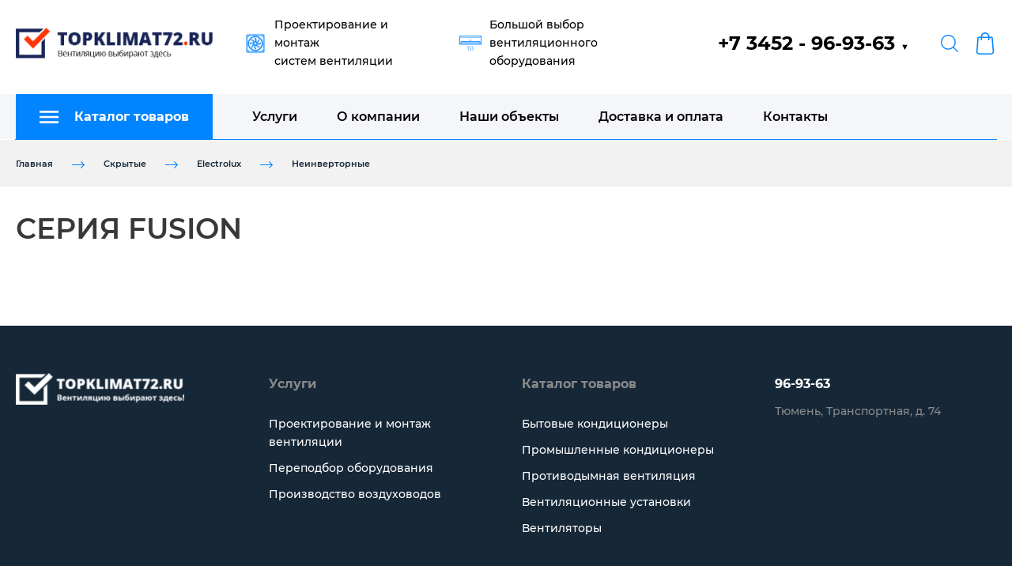

--- FILE ---
content_type: image/svg+xml
request_url: https://topklimat72.ru/images/007/593/691/7593691/original/Cryptocurrencyminingbitcoin-16-1024_1.svg
body_size: 34852
content:
<svg version="1.2" xmlns="http://www.w3.org/2000/svg" viewBox="0 0 1024 1024" width="1024" height="1024">
	<title>Cryptocurrency_mining_bitcoin-16-1024</title>
	<defs>
		<image  width="1024" height="1024" id="img1" href="[data-uri]"/>
	</defs>
	<style>
	</style>
	<use id="Background" href="#img1" x="0" y="0" />
</svg>

--- FILE ---
content_type: image/svg+xml
request_url: https://topklimat72.ru/images/007/593/698/7593698/original/679.svg
body_size: 9641
content:
<svg version="1.2" xmlns="http://www.w3.org/2000/svg" viewBox="0 0 1000 706" width="1000" height="706">
	<title>679</title>
	<defs>
		<image  width="996" height="702" id="img1" href="[data-uri]"/>
	</defs>
	<style>
	</style>
	<use id="Background" href="#img1" x="2" y="2" />
</svg>